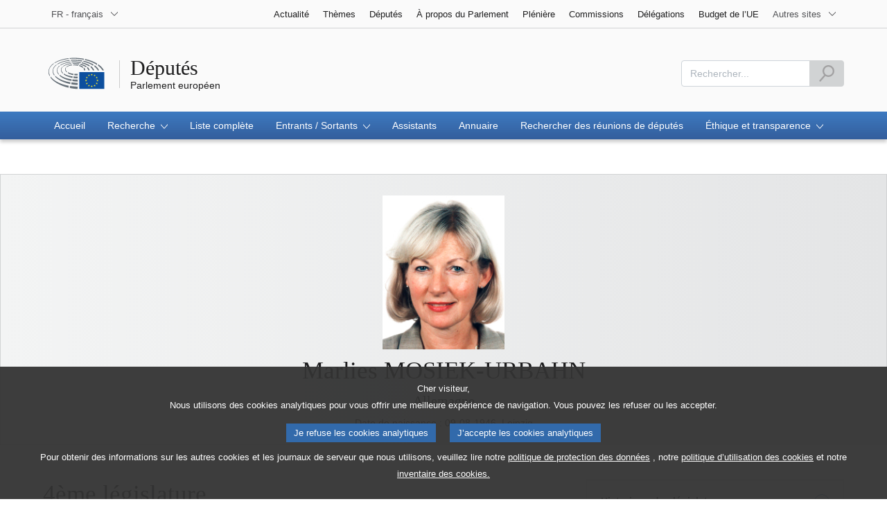

--- FILE ---
content_type: text/html;charset=UTF-8
request_url: https://www.europarl.europa.eu/meps/fr/1921/MARLIES_MOSIEK-URBAHN/history/4
body_size: 10366
content:
<!DOCTYPE html>









<html xmlns="http://www.w3.org/1999/xhtml" xml:lang="fr" lang="fr">
<head>
	<meta http-equiv="Content-Type" content="text/html; charset=UTF-8" />

	

	
	


	<title>4ème législature | Marlies MOSIEK-URBAHN | Députés | Parlement européen</title>
	<meta name="title" content="4ème législature | Marlies MOSIEK-URBAHN | Députés | Parlement européen" />

	
	<meta property="og:title" content="4ème législature | Marlies MOSIEK-URBAHN | Députés | Parlement européen" />
	<meta property="og:type" content="article" />
	<meta property="og:description" content="Page profil - Marlies MOSIEK-URBAHN - Historique des législatures - 4ème législature" />
	<meta property="og:image" content="https://www.europarl.europa.eu/website/common/img/icon/sharelogo_facebook.jpg" />
	<meta property="og:image:width" content="600" />
	<meta property="og:image:height" content="315" />

	
	<meta name="twitter:card" content="summary" />
	<meta name="twitter:site" content="@Europarl_EN" />
	<meta name="twitter:creator" content="@Europarl_EN" />
	<meta property="twitter:image" content="https://www.europarl.europa.eu/website/common/img/icon/sharelogo_twitter.jpg" />

	<meta name="description" content="Page profil - Marlies MOSIEK-URBAHN - Historique des législatures - 4ème législature" />
	<meta name="viewport" content="width=device-width, initial-scale=1, shrink-to-fit=no" />
	<meta name="robots" content="index, follow, noodp, noydir, notranslate" />
	<meta name="language" content="fr" />
	<meta name="planet" content="meps_rwd" />
	<meta name="ui-framework" content="evostrap" />

	
	


	<meta http-equiv="Content-Language" content="fr" />

	

	<meta name="available" content="19-07-1999" />

	
		<link rel="canonical" href="https://www.europarl.europa.eu/meps/fr/1921/MARLIES_MOSIEK-URBAHN/history/4" />
	

	

	
	

	








<!-- common_include_top -->
<!-- absoluteEvostrapCssList TOP -->


	<link rel="stylesheet" type="text/css" href="/commonFrontResources/evostrap/6.2.0/lib/dist/css/evostrap.css" />




	<link rel="stylesheet" type="text/css" href="/commonFrontResources/evostrap-meps/1.0.7/dist/css/meps.css" />




<!-- ATI analytics script -->

	<script type="text/javascript" data-tracker-name="ATInternet" defer data-value="//www.europarl.europa.eu/website/webanalytics/ati-meps.js" src="//www.europarl.europa.eu/website/privacy-policy/privacy-policy.js"></script>



<!-- europarl addons: CSS -->


	
	<link rel="stylesheet" type="text/css" href="/erpl-public/evostrap-erpl-addons/common/hotfix.css?v=1750761000" />

	
	<link rel="stylesheet" type="text/css" href="/erpl-public/evostrap-erpl-addons/meps/hotfix.css?v=1750761000" />




</head>

<body data-js="false">

	
	

<header id="website-header" class="erpl_header">

	
	





<nav class="erpl_wai-access" aria-label="Accessibly navigation" id="waimenu">
	<ul>
		<li><a href="#website-body" class="erpl_smooth-scroll"> <span class="btn btn-primary">Accès au contenu de la page (appuyez sur la touche «Entrée»)</span>
		</a></li>
		<li><a href="#languageSelector" class="erpl_smooth-scroll"> <span class="btn btn-primary">Accès direct à la liste des langues (appuyez sur la touche «Entrée»)</span>
		</a></li>
		<li><a href="#mainSearch" class="erpl_smooth-scroll"> <span class="btn btn-primary">Accès direct au menu de recherche (appuyez sur la touche «Entrée»)</span>
		</a></li>
	</ul>
</nav>

<div class="erpl_header-top border-bottom mb-3 mb-xl-4 a-i">
	<div class="container">
		<div class="row no-gutters erpl_topbar-content">
			<div class="col-auto">
				












	
	<div class="erpl_header-language-selector">
		<div id="erpl_languageSelectorContainer" class="erpl_dropdown" data-auto-close="true" data-auto-focus="true" data-position="absolute" data-content-width="auto">
			<button id="languageSelector" class="erpl_dropdown-btn input-group collapsed " data-toggle="collapse"
					data-target="#languageDropdown" aria-expanded="false" aria-controls="languageDropdown">
				<span class="value form-control">FR - français</span>
				<span class="input-group-append">
					<span class="input-group-icon">
						<svg aria-hidden="true" class="es_icon es_icon-arrow" data-show-expanded="false">
							<use xlink:href="#es_icon-arrow"></use>
						</svg>
						<svg aria-hidden="true" class="es_icon es_icon-arrow es_icon-flip-y text-primary" data-show-expanded="true">
							<use xlink:href="#es_icon-arrow"></use>
						</svg>
					</span>
				</span>
			</button>
			<div>
				<div class="erpl_dropdown-content  collapse" id="languageDropdown">
					<div class="border border-light">
						<div>
							<ul class="erpl_topbar-list list-unstyled erpl_dropdown-menu">
								
									
									
									<li class="t-x-block" >
										<a class="erpl_dropdown-menu-item" href="/meps/bg/1921/MARLIES_MOSIEK-URBAHN/history/4" lang="bg">
											<span class="t-item">BG - български</span>
										</a>
									</li>
								
									
									
									<li class="t-x-block" >
										<a class="erpl_dropdown-menu-item" href="/meps/es/1921/MARLIES_MOSIEK-URBAHN/history/4" lang="es">
											<span class="t-item">ES - español</span>
										</a>
									</li>
								
									
									
									<li class="t-x-block" >
										<a class="erpl_dropdown-menu-item" href="/meps/cs/1921/MARLIES_MOSIEK-URBAHN/history/4" lang="cs">
											<span class="t-item">CS - čeština</span>
										</a>
									</li>
								
									
									
									<li class="t-x-block" >
										<a class="erpl_dropdown-menu-item" href="/meps/da/1921/MARLIES_MOSIEK-URBAHN/history/4" lang="da">
											<span class="t-item">DA - dansk</span>
										</a>
									</li>
								
									
									
									<li class="t-x-block" >
										<a class="erpl_dropdown-menu-item" href="/meps/de/1921/MARLIES_MOSIEK-URBAHN/history/4" lang="de">
											<span class="t-item">DE - Deutsch</span>
										</a>
									</li>
								
									
									
									<li class="t-x-block" >
										<a class="erpl_dropdown-menu-item" href="/meps/et/1921/MARLIES_MOSIEK-URBAHN/history/4" lang="et">
											<span class="t-item">ET - eesti keel</span>
										</a>
									</li>
								
									
									
									<li class="t-x-block" >
										<a class="erpl_dropdown-menu-item" href="/meps/el/1921/MARLIES_MOSIEK-URBAHN/history/4" lang="el">
											<span class="t-item">EL - Ελληνικά</span>
										</a>
									</li>
								
									
									
									<li class="t-x-block" >
										<a class="erpl_dropdown-menu-item" href="/meps/en/1921/MARLIES_MOSIEK-URBAHN/history/4" lang="en">
											<span class="t-item">EN - English</span>
										</a>
									</li>
								
									
									
									<li class="t-x-block" data-selected="true">
										<a class="erpl_dropdown-menu-item" href="/meps/fr/1921/MARLIES_MOSIEK-URBAHN/history/4" lang="fr">
											<span class="t-item">FR - français</span>
										</a>
									</li>
								
									
									
									<li class="t-x-block" >
										<a class="erpl_dropdown-menu-item" href="/meps/ga/1921/MARLIES_MOSIEK-URBAHN/history/4" lang="ga">
											<span class="t-item">GA - Gaeilge</span>
										</a>
									</li>
								
									
									
									<li class="t-x-block" >
										<a class="erpl_dropdown-menu-item" href="/meps/hr/1921/MARLIES_MOSIEK-URBAHN/history/4" lang="hr">
											<span class="t-item">HR - hrvatski</span>
										</a>
									</li>
								
									
									
									<li class="t-x-block" >
										<a class="erpl_dropdown-menu-item" href="/meps/it/1921/MARLIES_MOSIEK-URBAHN/history/4" lang="it">
											<span class="t-item">IT - italiano</span>
										</a>
									</li>
								
									
									
									<li class="t-x-block" >
										<a class="erpl_dropdown-menu-item" href="/meps/lv/1921/MARLIES_MOSIEK-URBAHN/history/4" lang="lv">
											<span class="t-item">LV - latviešu valoda</span>
										</a>
									</li>
								
									
									
									<li class="t-x-block" >
										<a class="erpl_dropdown-menu-item" href="/meps/lt/1921/MARLIES_MOSIEK-URBAHN/history/4" lang="lt">
											<span class="t-item">LT - lietuvių kalba</span>
										</a>
									</li>
								
									
									
									<li class="t-x-block" >
										<a class="erpl_dropdown-menu-item" href="/meps/hu/1921/MARLIES_MOSIEK-URBAHN/history/4" lang="hu">
											<span class="t-item">HU - magyar</span>
										</a>
									</li>
								
									
									
									<li class="t-x-block" >
										<a class="erpl_dropdown-menu-item" href="/meps/mt/1921/MARLIES_MOSIEK-URBAHN/history/4" lang="mt">
											<span class="t-item">MT - Malti</span>
										</a>
									</li>
								
									
									
									<li class="t-x-block" >
										<a class="erpl_dropdown-menu-item" href="/meps/nl/1921/MARLIES_MOSIEK-URBAHN/history/4" lang="nl">
											<span class="t-item">NL - Nederlands</span>
										</a>
									</li>
								
									
									
									<li class="t-x-block" >
										<a class="erpl_dropdown-menu-item" href="/meps/pl/1921/MARLIES_MOSIEK-URBAHN/history/4" lang="pl">
											<span class="t-item">PL - polski</span>
										</a>
									</li>
								
									
									
									<li class="t-x-block" >
										<a class="erpl_dropdown-menu-item" href="/meps/pt/1921/MARLIES_MOSIEK-URBAHN/history/4" lang="pt">
											<span class="t-item">PT - português</span>
										</a>
									</li>
								
									
									
									<li class="t-x-block" >
										<a class="erpl_dropdown-menu-item" href="/meps/ro/1921/MARLIES_MOSIEK-URBAHN/history/4" lang="ro">
											<span class="t-item">RO - română</span>
										</a>
									</li>
								
									
									
									<li class="t-x-block" >
										<a class="erpl_dropdown-menu-item" href="/meps/sk/1921/MARLIES_MOSIEK-URBAHN/history/4" lang="sk">
											<span class="t-item">SK - slovenčina</span>
										</a>
									</li>
								
									
									
									<li class="t-x-block" >
										<a class="erpl_dropdown-menu-item" href="/meps/sl/1921/MARLIES_MOSIEK-URBAHN/history/4" lang="sl">
											<span class="t-item">SL - slovenščina</span>
										</a>
									</li>
								
									
									
									<li class="t-x-block" >
										<a class="erpl_dropdown-menu-item" href="/meps/fi/1921/MARLIES_MOSIEK-URBAHN/history/4" lang="fi">
											<span class="t-item">FI - suomi</span>
										</a>
									</li>
								
									
									
									<li class="t-x-block" >
										<a class="erpl_dropdown-menu-item" href="/meps/sv/1921/MARLIES_MOSIEK-URBAHN/history/4" lang="sv">
											<span class="t-item">SV - svenska</span>
										</a>
									</li>
								
							</ul>
						</div>
					</div>
				</div>
			</div>
		</div>
	</div>

			</div>
			
				<div class="col">
 <nav class="erpl_header-other-websites d-flex justify-content-end align-items-center" aria-label="Other internal websites">
  <ul class="d-flex list-unstyled">
   <li class="d-none d-xl-block"><a class="d-xl-flex px-1 align-items-center t-y-block" href="/news/fr" title="Accéder à la page"> <span class="t-item">Actualité</span></a></li>
   <li class="d-none d-xl-block"><a class="d-xl-flex px-1 align-items-center t-y-block" href="/topics/fr" title="Accéder à la page"> <span class="t-item">Thèmes </span></a></li>
   <li class="d-none d-xl-block"><a class="d-xl-flex px-1 align-items-center t-y-block" href="/meps/fr" title="Accéder à la page"> <span class="t-item">Députés</span></a></li>
   <li class="d-none d-xl-block"><a class="d-xl-flex px-1 align-items-center t-y-block" href="/about-parliament/fr" title="Accéder à la page"> <span class="t-item">À propos du Parlement</span></a></li>
   <li class="d-none d-xl-block"><a class="d-xl-flex px-1 align-items-center t-y-block" href="/plenary/fr" title="Accéder à la page"> <span class="t-item">Plénière</span></a></li>
   <li class="d-none d-xl-block"><a class="d-xl-flex px-1 align-items-center t-y-block" href="/committees/fr" title="Accéder à la page"> <span class="t-item">Commissions</span></a></li>
   <li class="d-none d-xl-block"><a class="d-xl-flex px-1 align-items-center t-y-block" href="/delegations/fr" title="Accéder à la page"> <span class="t-item">Délégations</span></a></li>
  <li class="d-none d-xl-block"><a class="d-xl-flex px-1 align-items-center t-y-block" href="https://eubudget.europarl.europa.eu/fr/" title="Budget de l’UE"> <span class="t-item">Budget de l’UE</span></a></li>
   <li class="erpl_dropdown" data-auto-close="true" data-auto-focus="true" data-position="absolute">
    <button class="erpl_dropdown-btn input-group collapsed d-xl-flex pl-1 align-items-center t-y-block flex-nowrap"
            data-toggle="collapse"
            data-target="#otherWebsiteSubmenu"
            aria-expanded="false"
            aria-controls="otherWebsiteSubmenu"
            aria-label="More other websites">
     <span class="value">
      <span class="d-none d-xl-inline">Autres sites</span>
      <span class="d-xl-none">Autres sites</span>
     </span>
     <span class="input-group-append">
     <span class="input-group-icon">
		<svg aria-hidden="true" class="es_icon es_icon-arrow" data-show-expanded="false">
			<use xlink:href="#es_icon-arrow"></use>
		</svg>

		<svg aria-hidden="true" class="es_icon es_icon-arrow es_icon-flip-y text-primary" data-show-expanded="true">
			<use xlink:href="#es_icon-arrow"></use>
		</svg>
	</span> </span>
    </button>
    <div>
     <div id="otherWebsiteSubmenu" class="erpl_dropdown-content collapse">
      <ul class="erpl_header-other-websites-submenu list-unstyled erpl_dropdown-menu">
       <li class="d-xl-none t-x-block"><a class="erpl_dropdown-menu-item" href="/news/fr"><span class="t-item">Actualité</span></a></li>
       <li class="d-xl-none t-x-block"><a class="erpl_dropdown-menu-item" href="/topics/fr"><span class="t-item">Thèmes</span></a></li>
       <li class="d-xl-none t-x-block"><a class="erpl_dropdown-menu-item" href="/meps/fr"><span class="t-item">Députés</span></a></li>
       <li class="d-xl-none t-x-block"><a class="erpl_dropdown-menu-item" href="/about-parliament/fr"><span class="t-item">À propos du Parlement</span></a></li>
       <li class="d-xl-none t-x-block"><a class="erpl_dropdown-menu-item" href="/plenary/fr"><span class="t-item">Plénière</span></a></li>
       <li class="d-xl-none t-x-block"><a class="erpl_dropdown-menu-item" href="/committees/fr"><span class="t-item">Commissions</span></a></li>
       <li class="d-xl-none t-x-block"><a class="erpl_dropdown-menu-item" href="/delegations/fr"><span class="t-item">Délégations</span></a></li>
       <li class="d-xl-none t-x-block"><a class="erpl_dropdown-menu-item" href="https://elections.europa.eu/fr"><span class="t-item">Élections</span></a></li>
       <li class="t-x-block"><a class="erpl_dropdown-menu-item" href="https://multimedia.europarl.europa.eu/fr/home"><span class="t-item">Multimedia Centre</span></a></li>
       <li class="t-x-block"><a class="erpl_dropdown-menu-item" href="/the-president/fr/"><span class="t-item">Présidence</span></a></li>
       <li class="t-x-block"><a class="erpl_dropdown-menu-item" href="/the-secretary-general/fr"><span class="t-item">Secrétariat général</span></a></li>
       <li class="t-x-block"><a class="erpl_dropdown-menu-item" href="https://elections.europa.eu/fr" ><span class="t-item">Élections</span></a></li>
       <li class="t-x-block"><a class="erpl_dropdown-menu-item" href="/thinktank/fr"><span class="t-item">Think tank</span></a></li>
       <li class="t-x-block"><a class="erpl_dropdown-menu-item" href="http://www.epnewshub.eu"><span class="t-item">EP Newshub</span></a></li>
       <li class="t-x-block"><a class="erpl_dropdown-menu-item" href="/at-your-service/fr"><span class="t-item">À votre service</span></a></li>
       <li class="t-x-block"><a class="erpl_dropdown-menu-item" href="/visiting/fr"><span class="t-item">Visites</span></a></li>
       <li class="t-x-block"><a class="erpl_dropdown-menu-item" href="https://oeil.secure.europarl.europa.eu/oeil/fr/"><span class="t-item">Observatoire législatif</span></a></li>
       <li class="t-x-block"><a class="erpl_dropdown-menu-item" href="/legislative-train"><span class="t-item">Legislative train</span></a></li>
       <li class="t-x-block"><a class="erpl_dropdown-menu-item" href="/contracts-and-grants/fr/"><span class="t-item">Marchés et subventions</span></a></li>
       <li class="t-x-block"><a class="erpl_dropdown-menu-item" href="/RegistreWeb/home/welcome.htm?language=fr"><span class="t-item">Registre</span></a></li>
       <li class="t-x-block"><a class="erpl_dropdown-menu-item" href="https://data.europarl.europa.eu/fr/home"><span class="t-item">Portail des données ouvertes</span></a></li>
       <li class="t-x-block"><a class="erpl_dropdown-menu-item" href="https://liaison-offices.europarl.europa.eu/fr"><span class="t-item">Bureaux de liaison</span></a></li>
      </ul>
     </div>
    </div>
   </li>
  </ul>
 </nav>
</div>

			
		</div>
	</div>
</div>


	<div class="erpl_header-middle mb-3">
		<div class="container">
			<div class="row">
				
				<div class="col-12 col-md">
					













	




<div class="erpl_header-website-title a-i">
	<div class="erpl_header-website-title-main">
		<a href="/meps/fr/" title="Revenir à la page d''accueil" class="t-x">
			<span>Députés</span>

			
		</a>
	</div>

	<div class="erpl_header-website-title-sub">
		<a class="t-x-block" href="/portal/fr" title="Retour au portail Europarl">
			<span class="t-item">Parlement européen</span>
		</a>
	</div>
</div>

				</div>
				<div class="col-auto d-none d-xl-flex justify-content-end align-items-center erpl_header-search-container" id="erpl_mainsearch">
					
					
						











<form action="https://www.europarl.europa.eu/meps/fr/indexsearch" class="erpl_header-search" method="GET">
	<label for="mainSearch" class="sr-only">Rechercher</label>
	<div class="input-group">
		<input type="text"
			   class="form-control erpl_idx_autocomplete"
			   id="mainSearch"
			   placeholder="Rechercher..."
			   name="query"
			   aria-describedby="mainSearchHelper">
		<div class="input-group-append">
			<button class="btn btn-primary align-items-center justify-content-center d-flex" disabled="">
				<svg class="es_icon es_icon-search es_icon-24">
					<title>Rechercher</title>
					<use xlink:href="#es_icon-search"></use>
				</svg>
			</button>
		</div>
	</div>
	<span id="mainSearchHelper" class="form-text text-muted sr-only">Veuillez saisir du texte</span>
</form>

					
				</div>
			</div>
		</div>
	</div>

	<div class="erpl_header-bottom">
		<div class="erpl_header-menu-container">
			<div class="container">
				
					<nav class="erpl_header-menu" aria-label="Main navigation">
						







<div class="erpl_header-menu-top row align-items-center">
	
	

	<span class="erpl_header-menu-top-title offset-3 col-6 text-center d-none d-md-block" aria-hidden="true">
		<span>Parlement européen</span>
	</span>
	<div class="erpl_header-menu-top-controls col-auto col-md-3 text-right">
		<button type="button" class="btn btn-sm btn-dark-primary erpl_header-menu-top-controls-toggle-search" id="headerMenuToggleSearch"
				aria-haspopup="true" aria-expanded="false">
			<svg class="es_icon es_icon-search es_icon-24">
				<title>Rechercher</title>
				<use xlink:href="#es_icon-search"></use>
			</svg>
		</button>
		<button type="button" class="btn btn-sm btn-dark-primary erpl_header-menu-top-controls-toggle-menu" id="headerMenuToggleMenu" aria-haspopup="true" aria-expanded="false">
			<span class="mr-25">Menu</span>
			<span class="erpl_header-menu-icon" aria-hidden="true"></span>
		</button>
	</div>
</div>

						



<ul id="mainMenu" class="erpl_header-menu-list list-unstyled">

	

	

	
	






<!-- Menu item prefix:   -->

	
	
		
			
		
		
		
	
		

		<li class="erpl_header-menu-item">
						 	
		 		<a href="/meps/fr/home" class="erpl_header-menu-item-title" tabindex="0" aria-haspopup="false" data-selected="false" aria-expanded="false">
					<span class="t-y">Accueil</span>
				</a>
			 
			
			
			
			
		</li>
	

	
	
		
			
		
		
		
	
		

		<li class="erpl_header-menu-item">
			
			
			
			
			
				<div class="erpl_header-menu-item-title" role="button" tabindex="0" aria-haspopup="true" data-selected="false" aria-expanded="false">
					<span>Recherche
						<span class="es_icon-container">
							<svg aria-hidden="true" class="es_icon es_icon-arrow">
								<use xlink:href="#es_icon-arrow"></use>
							</svg>

							<svg aria-hidden="true" class="es_icon es_icon-more">
								<use xlink:href="#es_icon-more"></use>
							</svg>

							<svg aria-hidden="true" class="es_icon es_icon-less">
								<use xlink:href="#es_icon-less"></use>
							</svg>
						</span>
					</span>
				</div>

				
				<ul class="list-unstyled a-i">
				
					
						

						
							
						

						

						<li class="t-x-block">
							<a href="/meps/fr/search/advanced" data-selected="false">
								<span class="t-item">Recherche avancée</span>
							</a>
						</li>
					
				
					
						

						
							
						

						

						<li class="t-x-block">
							<a href="/meps/fr/search/chamber" data-selected="false">
								<span class="t-item">Parcourir l'hémicycle </span>
							</a>
						</li>
					
				
					
						

						
							
						

						

						<li class="t-x-block">
							<a href="/meps/fr/search/table" data-selected="false">
								<span class="t-item">Parcourir le tableau croisé</span>
							</a>
						</li>
					
				
				</ul>
			
		</li>
	

	
	
		
			
		
		
		
	
		

		<li class="erpl_header-menu-item">
						 	
		 		<a href="/meps/fr/full-list" class="erpl_header-menu-item-title" tabindex="0" aria-haspopup="false" data-selected="false" aria-expanded="false">
					<span class="t-y">Liste complète</span>
				</a>
			 
			
			
			
			
		</li>
	

	
	
		
			
		
		
		
	
		

		<li class="erpl_header-menu-item">
			
			
			
			
			
				<div class="erpl_header-menu-item-title" role="button" tabindex="0" aria-haspopup="true" data-selected="false" aria-expanded="false">
					<span>Entrants / Sortants
						<span class="es_icon-container">
							<svg aria-hidden="true" class="es_icon es_icon-arrow">
								<use xlink:href="#es_icon-arrow"></use>
							</svg>

							<svg aria-hidden="true" class="es_icon es_icon-more">
								<use xlink:href="#es_icon-more"></use>
							</svg>

							<svg aria-hidden="true" class="es_icon es_icon-less">
								<use xlink:href="#es_icon-less"></use>
							</svg>
						</span>
					</span>
				</div>

				
				<ul class="list-unstyled a-i">
				
					
						

						
							
						

						

						<li class="t-x-block">
							<a href="/meps/fr/incoming-outgoing/incoming" data-selected="false">
								<span class="t-item">Députés entrants</span>
							</a>
						</li>
					
				
					
						

						
							
						

						

						<li class="t-x-block">
							<a href="/meps/fr/incoming-outgoing/outgoing" data-selected="false">
								<span class="t-item">Députés sortants</span>
							</a>
						</li>
					
				
				</ul>
			
		</li>
	

	
	
		
			
		
		
		
	
		

		<li class="erpl_header-menu-item">
						 	
		 		<a href="/meps/fr/assistants" class="erpl_header-menu-item-title" tabindex="0" aria-haspopup="false" data-selected="false" aria-expanded="false">
					<span class="t-y">Assistants</span>
				</a>
			 
			
			
			
			
		</li>
	

	
	
		
			
		
		
		
	
		

		<li class="erpl_header-menu-item">
						 	
		 		<a href="/meps/fr/directory" class="erpl_header-menu-item-title" tabindex="0" aria-haspopup="false" data-selected="false" aria-expanded="false">
					<span class="t-y">Annuaire</span>
				</a>
			 
			
			
			
			
		</li>
	

	
	
		
			
		
		
		
	
		

		<li class="erpl_header-menu-item">
						 	
		 		<a href="/meps/fr/search-meetings" class="erpl_header-menu-item-title" tabindex="0" aria-haspopup="false" data-selected="false" aria-expanded="false">
					<span class="t-y">Rechercher des réunions de députés</span>
				</a>
			 
			
			
			
			
		</li>
	

	
	
		
			
		
		
		
	
		

		<li class="erpl_header-menu-item">
			
			
			
			
			
				<div class="erpl_header-menu-item-title" role="button" tabindex="0" aria-haspopup="true" data-selected="false" aria-expanded="false">
					<span>Éthique et transparence
						<span class="es_icon-container">
							<svg aria-hidden="true" class="es_icon es_icon-arrow">
								<use xlink:href="#es_icon-arrow"></use>
							</svg>

							<svg aria-hidden="true" class="es_icon es_icon-more">
								<use xlink:href="#es_icon-more"></use>
							</svg>

							<svg aria-hidden="true" class="es_icon es_icon-less">
								<use xlink:href="#es_icon-less"></use>
							</svg>
						</span>
					</span>
				</div>

				
				<ul class="list-unstyled a-i">
				
					
						

						
							
						

						

						<li class="t-x-block">
							<a href="/meps/fr/about/meps" data-selected="false">
								<span class="t-item">Sur les règles applicables aux députés</span>
							</a>
						</li>
					
				
					
						

						
							
						

						

						<li class="t-x-block">
							<a href="/meps/fr/about/groupings" data-selected="false">
								<span class="t-item">À propos des intergroupes</span>
							</a>
						</li>
					
				
				</ul>
			
		</li>
	




</ul>
					</nav>
				
			</div>
		</div>
	</div>
</header>
	
	
	
		










<div class="container" id="erpl-breadcrumb-container">
	
		
			
			<div class="breadcrumb" id="website-breadcrumb"></div>
		
		
	
</div>


		
	
	<main id="website-body">		
			







<!--  START MEP template -->
















<script type="text/javascript" charset="utf-8">
	document.addEventListener('DOMContentLoaded', loadMusic);
	
	function loadMusic() {
		
	}
</script>

<!--  START MEP Header -->
<div class="bg-light-gradient border" id="presentationmep">
	<div class="container">
		<div class="row">
			<div class="col-lg-2 col-md-3 col-sm-3 mx-auto">
				
				
				<div class="erpl_image-frame mt-3" data-downloadable="true">
					<img src="/commonFrontResources/evostrap/6.2.0/lib/assets/img/frame/portraitsize_thumb.png" aria-hidden="true" alt="" class="border"/>
					<span>
						
						<img src="https://www.europarl.europa.eu/mepphoto/1921.jpg" alt="Marlies MOSIEK-URBAHN" title="Marlies MOSIEK-URBAHN"/>
					</span>
				</div>
			</div>
		</div>
		<div class="row">
			<div class="col-12">
				<div class="mb-2 text-center">
					<div class="erpl_title-h1 mt-1">
						<span class="sln-member-name">Marlies MOSIEK-URBAHN</span>
						
					</div>
					
					
					
					
					

					











					<div class="erpl_title-h3 mt-1 mb-1">
						Allemagne
						
					</div>

					
                            
							<p >Date de naissance  : <time class="sln-birth-date" datetime="1946-08-09">09-08-1946</time>, <span class="sln-birth-place">Leipzig</span></p>
							
						</div>
					
					
				</div>
			</div>
		</div>
	</div>
</div>
<!--  END MEP Header -->


<!-- START MEP card -->
<span id="detailedcardmep"></span>
<section class="mt-5 mb-3">
	<div class="container">
		<div class="row">
			<div class="col-xl-8 col-md-12">
				
				<h1 class="erpl_title-h1">4ème législature <span class="sr-only">Marlies MOSIEK-URBAHN</span></h1>
				
				<div id="sectionsNavPositionRwd" class="mb-2"></div>
				
				
				

<!-- START CARD HISTORY -->






	<!-- START BLOC ROLES -->
	<div id="status">
		<div class="erpl_meps-status-list">
		
			
				
					<div class="erpl_meps-status">
						<h4 class="erpl_title-h4">Groupes politiques</h4>
						<div class="separator mt-1 mb-1"></div>
						<ul>
							
								<li><strong>19-07-1994 / 22-04-1999</strong> : Groupe du parti populaire européen (Groupe démocrate-chrétien) - Membre</li>
							
						</ul>
					</div>
				
			
				
					<div class="erpl_meps-status">
						<h4 class="erpl_title-h4">Partis nationaux</h4>
						<div class="separator mt-1 mb-1"></div>
						<ul>
							
								<li><strong>19-07-1994 / 22-04-1999</strong> : Christlich Demokratische Union Deutschlands (Allemagne)</li>
							
						</ul>
					</div>
				
			
				
					<div class="erpl_meps-status">
						<h4 class="erpl_title-h4">Vice-présidente</h4>
						<div class="separator mt-1 mb-1"></div>
						<ul>
							
								<li><strong>22-07-1994 / 15-01-1997</strong> : Commission du règlement, de la vérification des pouvoirs et des immunités</li>
							
								<li><strong>16-01-1997 / 05-11-1997</strong> : Commission juridique et des droits des citoyens</li>
							
						</ul>
					</div>
				
			
				
					<div class="erpl_meps-status">
						<h4 class="erpl_title-h4">Membre</h4>
						<div class="separator mt-1 mb-1"></div>
						<ul>
							
								<li><strong>21-07-1994 / 21-07-1994</strong> : Commission du règlement, de la vérification des pouvoirs et des immunités</li>
							
								<li><strong>21-07-1994 / 15-01-1997</strong> : Commission juridique et des droits des citoyens</li>
							
								<li><strong>17-11-1994 / 11-07-1995</strong> : Délégation pour les relations avec les pays de l'Asie du Sud et l'Association pour la Coopération régionale de l'Asie du Sud (SAARC)</li>
							
								<li><strong>12-07-1995 / 15-01-1997</strong> : Délégation pour les relations avec les pays de l'Asie du Sud et l'Association pour la Coopération régionale de l'Asie du Sud (SAARC)</li>
							
								<li><strong>16-01-1997 / 23-10-1997</strong> : Commission du règlement, de la vérification des pouvoirs et des immunités</li>
							
								<li><strong>06-11-1997 / 22-04-1999</strong> : Commission juridique et des droits des citoyens</li>
							
						</ul>
					</div>
				
			
				
					<div class="erpl_meps-status">
						<h4 class="erpl_title-h4">Membre suppléante</h4>
						<div class="separator mt-1 mb-1"></div>
						<ul>
							
								<li><strong>21-07-1994 / 12-10-1995</strong> : Commission des affaires sociales et de l'emploi</li>
							
								<li><strong>29-09-1994 / 15-01-1997</strong> : Commission des transports et du tourisme</li>
							
								<li><strong>16-01-1997 / 13-10-1997</strong> : Délégation pour les relations avec les pays d'Amérique centrale et le Mexique</li>
							
								<li><strong>16-01-1997 / 22-04-1999</strong> : Commission des transports et du tourisme</li>
							
								<li><strong>14-10-1997 / 22-04-1999</strong> : Délégation pour les relations avec les pays d'Amérique centrale et le Mexique</li>
							
						</ul>
					</div>
				
			
			
		</div>
	</div>
	<!-- END BLOC ROLES -->














































<!-- END CARD HISTORY -->
			</div>
			
			







<!-- START TABLE OF CONTENT -->
<div class="col-xl-4 col-md-12" id="docExpandCollapse">
	
	





	<div class="position-sticky" id="sectionsNavPositionInitial">
		<div class="erpl_move" data-move-xs="#sectionsNavPositionRwd"
			data-move-sm="#sectionsNavPositionRwd"
			data-move-md="#sectionsNavPositionRwd"
			data-move-lg="#sectionsNavPositionRwd"
			data-move-xl="#sectionsNavPositionInitial"
			data-move-xxl="#sectionsNavPositionInitial">
			<div class="py-0">
				<div class="erpl_side-navigation">
					<div class="erpl_accordion" id="erplAccordion">
						<ul class="a-i">
							
								

								
								

								
								

									
									
									<li id="1" class="erpl_accordion-item" data-selected="true">
										<a id="erpl_accordion-item1-title" href="#1" data-target="#erpl_accordion-item1"
										   data-toggle="collapse" aria-expanded="true" aria-controls="erpl_accordion-item1"
										   class="erpl_accordion-item-title " title="View menu">
											<span class="t-x">Historique des législatures</span>
											<div class="erpl_accordion-item-icon es_icon-container text-primary">
												<svg aria-hidden="true" class="es_icon es_icon-more" data-show-expanded="false">
													<use xlink:href="#es_icon-more"></use>
												</svg>
												<svg aria-hidden="true" class="es_icon es_icon-less" data-show-expanded="true">
													<use xlink:href="#es_icon-less"></use>
												</svg>
											</div>
										</a>
										
										<div 
											id="erpl_accordion-item1"
											aria-labelledby="erpl_accordion-item1-title" 
											class="erpl_accordion-item-content a-i-none show"
											role="region"
											data-parent="#erplAccordion">
											<div>
												<div class="erpl_links-list erpl_links-list-nav">
													<ul>
														
															
																
																
																	<li data-selected="true">
																		 
																		<a href="/meps/fr/1921/MARLIES_MOSIEK-URBAHN/history/4#detailedcardmep">
																			<span class="t-x">4ème législature</span>
																		</a>
																	</li>
																
															
														
													</ul>
												</div>
											</div>
										</div>
									</li>
								
							
						</ul>
					</div>
				</div>
			</div>
		</div>
	</div>

	
</div>
<!-- END TABLE OF CONTENT -->

		</div>
</section>
<!-- END MEP card -->



<script type="text/javascript" charset="utf-8">
	document.addEventListener('DOMContentLoaded', scrollToContent);
	
	function scrollToContent() {
		if(location.hash === "#detailedcardmep") {
			$(window).scrollTop($('#detailedcardmep').offset().top)
		}
	}
</script>













<script type="text/javascript" charset="utf-8">
	document.addEventListener('DOMContentLoaded', dcSpam);
	
	function dcSpam() {
		$("a.link_email").dcSpamless();
	}
</script>

<!--  END MEP template -->


<input type="hidden" id="memberType" value="PAST" disabled="disabled" />		
	</main>













<footer class="erpl_footer">

	
		




























<div class="erpl_footer-top mt-4">
    <div class="container">
        <div class="erpl_footer-top-content border-top-lg border-secondary text-center d-md-flex justify-content-between pt-md-3 mb-5 a-i">
            <nav id="share-links" class="erpl_share-links" aria-label="Share links">
                <div class="d-md-flex">
                    <h2 class="erpl_title-h5 mb-2 mb-md-0"><span class="mr-md-1">Partager cette page:</span></h2>
                    <ul class="erpl_share-links-list d-flex justify-content-center mb-3 mb-md-0">
                        
                            <li class="mr-1">
                                <a class="facebook" title="Partager cette page sur Facebook" href="https://www.facebook.com/share.php?u=https://www.europarl.europa.eu/meps/fr/1921/MARLIES_MOSIEK-URBAHN/history/4" target="_blank">
                                    <span class="sr-only">Partager cette page sur Facebook</span>
                                    <svg aria-hidden="true" class="es_icon es_icon-facebook">
                                        <use xlink:href="#es_icon-facebook"></use>
                                    </svg>
                                </a>
                            </li>
                        
                        
                            <li class="mr-1">
                                <a class="twitter" title="Partager cette page sur X" href="https://twitter.com/intent/tweet?url=https://www.europarl.europa.eu/meps/fr/1921/MARLIES_MOSIEK-URBAHN/history/4&text=4%C3%A8me%20l%C3%A9gislature%20%7C%20Marlies%20MOSIEK-URBAHN&via=Europarl_FR" target="_blank">
                                    <span class="sr-only">Partager cette page sur X</span>
                                    <svg aria-hidden="true" class="es_icon es_icon-twitter-x">
                                        <use xlink:href="#es_icon-twitter-x"></use>
                                    </svg>
                                </a>
                            </li>
                        
                        
                            <li class="mr-1">
                                <a class="linkedin" title="Partager cette page sur LinkedIn" href="https://www.linkedin.com/sharing/share-offsite?url=https://www.europarl.europa.eu/meps/fr/1921/MARLIES_MOSIEK-URBAHN/history/4" target="_blank">
                                    <span class="sr-only">Partager cette page sur LinkedIn</span>
                                    <svg aria-hidden="true" class="es_icon es_icon-linkedin">
                                        <use xlink:href="#es_icon-linkedin"></use>
                                    </svg>
                                </a>
                            </li>
                        
                        <li class="mr-1">
                            <a class="whatsapp" title="Partager cette page sur Whatsapp" href="https://api.whatsapp.com/send?text=https://www.europarl.europa.eu/meps/fr/1921/MARLIES_MOSIEK-URBAHN/history/4" target="_blank">
                                <span class="sr-only">Partager cette page sur Whatsapp</span>
                                <svg aria-hidden="true" class="es_icon es_icon-whatsapp">
                                    <use xlink:href="#es_icon-whatsapp"></use>
                                </svg>
                            </a>
                        </li>
                    </ul>
                </div>
            </nav>
            <nav class="erpl_horizontal-links" id="subscription-links" aria-label="Subscription links">
                <div>
                    <a href="https://www.europarl.europa.eu/subscription/fr"><span class="t-y">Souscrivez à nos alertes email</span></a>
                </div>
                
            </nav>
        </div>
    </div>
</div>

	

	<div class="erpl_footer-bottom bg-black-footer pt-3 pb-3">
		<div class="container">

			<!-- Planet footer -->

			<div class="row" id="footerLinks">
				<nav class="col-12 col-xl-9 text-center text-md-left" id="website-links" aria-label="Liens connexes">
					
					





<h3 class="erpl_title-h3 mb-2 text-white">Députés</h3>
<div class="collapse show" id="website-links-items">
	<div class="row">
		<div class="col-12 col-md-6 col-xl-6">
			<div class="subtitle mb-1">Groupes politiques</div>
			<nav class="link-group t-x-mode" aria-label="Groupes politiques">
				
					
						
					
					<a href="/meps/fr/search/advanced?groupCode=7018"
						class="link-group-item mb-1 d-block"> 
						<span>Groupe du Parti populaire européen (Démocrates-Chrétiens)</span>
					</a>
				
					
						
					
					<a href="/meps/fr/search/advanced?groupCode=7038"
						class="link-group-item mb-1 d-block"> 
						<span>Groupe de l'Alliance Progressiste des Socialistes et Démocrates au Parlement européen</span>
					</a>
				
					
						
					
					<a href="/meps/fr/search/advanced?groupCode=7150"
						class="link-group-item mb-1 d-block"> 
						<span>Groupe Patriotes pour l’Europe</span>
					</a>
				
					
						
					
					<a href="/meps/fr/search/advanced?groupCode=7037"
						class="link-group-item mb-1 d-block"> 
						<span>Groupe des Conservateurs et Réformistes européens</span>
					</a>
				
					
						
					
					<a href="/meps/fr/search/advanced?groupCode=7035"
						class="link-group-item mb-1 d-block"> 
						<span>Groupe Renew Europe</span>
					</a>
				
					
						
					
					<a href="/meps/fr/search/advanced?groupCode=7028"
						class="link-group-item mb-1 d-block"> 
						<span>Groupe des Verts/Alliance libre européenne</span>
					</a>
				
					
						
					
					<a href="/meps/fr/search/advanced?groupCode=7036"
						class="link-group-item mb-1 d-block"> 
						<span>Le groupe de la gauche au Parlement européen - GUE/NGL</span>
					</a>
				
					
						
					
					<a href="/meps/fr/search/advanced?groupCode=7151"
						class="link-group-item mb-1 d-block"> 
						<span>Groupe «L'Europe des nations souveraines» (ENS)</span>
					</a>
				
					
						
					
					<a href="/meps/fr/search/advanced?groupCode=6561"
						class="link-group-item mb-1 d-block"> 
						<span>Non-inscrits</span>
					</a>
				
			</nav>
		</div>
		<div class="col-12 col-md-6 col-xl-4">
            <div class="subtitle mb-1">Voir aussi</div>
            <nav class="link-group t-x-mode" aria-label="Voir aussi">
                <a class="link-group-item mb-1 d-block" title="" href="http://www.europarl.europa.eu/visiting/fr/"><span>Visites</span></a>
                <a class="link-group-item mb-1 d-block" title="" href="http://www.europarl.europa.eu/ep-live/fr/schedule/"><span>Séance en direct</span></a>
                <a class="link-group-item mb-1 d-block" title="" href="http://www.europarl.europa.eu/oeil/index.jsp?language=fr"><span>Observatoire législatif</span></a>
                <a class="link-group-item mb-1 d-block" title="" href="http://www.europarl.europa.eu/the-president/fr/"><span>Présidente du Parlement européen</span></a>
            </nav>
        </div>
	</div>
</div>

					
					<div class="d-block d-md-none">
						<div class="footerLinkToggle separator separator-dotted separator-2x mb-5 mt-5 collapsed">
							<a class="erpl_toggle-menu" href="#website-links" role="button" title="Ouvrir la liste des liens connexes" aria-label="Ouvrir la liste des liens connexes"
							data-toggle="collapse" data-target="#website-links-items" aria-expanded="false" aria-controls="website-links">

								<svg aria-hidden="true" class="es_icon es_icon-plus" data-show-expanded="false">
									<use xlink:href="#es_icon-plus"></use>
								</svg>
								<svg aria-hidden="true" class="es_icon es_icon-minus" data-show-expanded="true">
									<use xlink:href="#es_icon-minus"></use>
								</svg>
							</a>
							<a class="erpl_nojs-close-menu" href="#website-links-close" role="button" title="Fermer la liste des liens connexes" aria-label="Fermer la liste des liens connexes"
							data-toggle="collapse" data-target="#website-links-items" aria-expanded="false" aria-controls="website-links">
								<svg aria-hidden="true" class="es_icon es_icon-minus">
									<use xlink:href="#es_icon-minus"></use>
								</svg>
							</a>
						</div>
					</div>
				</nav>

				<!-- Common footer -->
				<nav class="col-12 col-xl-3  text-center text-md-left" id="europarl-links" aria-label="Autres sites Europarl">
					<div class="separator separator-dotted separator-2x mt-3 mb-4 d-none d-md-flex d-xl-none"></div>
					<h3 class="erpl_title-h3 mb-2 text-white">Parlement européen</h3>
					<div class="collapse show" id="europarl-links-items">
						<nav class="link-group t-x-mode" aria-label="Parlement européen"><a href="/news/fr" class="link-group-item mb-1 d-block"><span>Actualité</span></a>
<a href="/topics/fr" class="link-group-item mb-1 d-block"><span>Thèmes </span></a>
<a href="/meps/fr" class="link-group-item mb-1 d-block"><span>Députés</span></a>
<a href="/about-parliament/fr" class="link-group-item mb-1 d-block"><span>À propos du Parlement</span></a>
<a href="/plenary/fr" class="link-group-item mb-1 d-block"><span>Plénière</span></a>
<a href="/committees/fr" class="link-group-item mb-1 d-block"><span>Commissions</span></a>
<a href="/delegations/fr" class="link-group-item mb-1 d-block"><span>Délégations</span></a>
<a href="https://eubudget.europarl.europa.eu/fr/" class="link-group-item mb-1 d-block"><span>Budget de l'UE</span></a>
</nav>
					</div>

					
					<div class="d-block d-md-none">
						<div class="footerLinkToggle separator separator-dotted separator-2x mb-5 mt-5 collapsed">
							<a href="#europarl-links" role=button data-toggle="collapse" data-target="#europarl-links-items" aria-expanded="false"
								aria-controls="europarl-links" title="Ouvrir la liste des autres sites Europarl" aria-label="Ouvrir la liste des autres sites Europarl">

								<svg aria-hidden="true" class="es_icon es_icon-plus" data-show-expanded="false">
									<use xlink:href="#es_icon-plus"></use>
								</svg>
								<svg aria-hidden="true" class="es_icon es_icon-minus" data-show-expanded="true">
									<use xlink:href="#es_icon-minus"></use>
								</svg>
							</a>
							<a class="erpl_nojs-close-menu" role=button href="#europarl-links-close" data-toggle="collapse" data-target="#europarl-links-items" aria-expanded="false"
								aria-controls="europarl-links" title="Fermer la liste des autres sites Europarl" aria-label="Fermer la liste des autres sites Europarl" >
								<svg aria-hidden="true" class="es_icon es_icon-minus">
									<use xlink:href="#es_icon-minus"></use>
								</svg>
							</a>
						</div>
					</div>

				</nav>
			</div>

			
				<div class="separator separator-dotted separator-2x mt-3 mb-3 d-none d-md-flex"></div>
				<div class="row">
     <nav class="col-12" id="social-links" aria-label="Social links">
      <div class="erpl_social-links mb-2">
       <a target="_blank" data-toggle="tooltip" class="mr-1 ml-1 mb-2" href="https://www.facebook.com/europeanparliament" title="Suivez le Parlement sur Facebook"> <svg aria-hidden="true" class="es_icon es_icon-facebook-color"><use xlink:href="#es_icon-facebook-color"></use></svg> <span class="sr-only">Suivez le Parlement sur Facebook</span> </a>
       <a target="_blank" data-toggle="tooltip" class="mr-1 ml-1 mb-2" href="http://twitter.com/Europarl_fr" title="Suivez le Parlement sur X"> <svg aria-hidden="true" class="es_icon es_icon-twitter-x"><use xlink:href="#es_icon-twitter-x"></use></svg> <span class="sr-only">Suivez le Parlement sur X</span></a>
       <a target="_blank" data-toggle="tooltip" class="mr-1 ml-1 mb-2" href="http://www.flickr.com/photos/european_parliament/" title="Suivez le Parlement sur Flickr"> <svg aria-hidden="true" class="es_icon es_icon-flickr-color"><use xlink:href="#es_icon-flickr-color"></use></svg> <span class="sr-only">Suivez le Parlement sur Flickr</span></a>
       <a target="_blank" data-toggle="tooltip" class="mr-1 ml-1 mb-2" href="https://www.linkedin.com/company/european-parliament" title="Suivez le Parlement sur LinkedIn"> <svg aria-hidden="true" class="es_icon es_icon-linkedin-color"><use xlink:href="#es_icon-linkedin-color"></use></svg> <span class="sr-only">Suivez le Parlement sur LinkedIn</span></a>
       <a target="_blank" data-toggle="tooltip" class="mr-1 ml-1 mb-2" href="http://www.youtube.com/user/EuropeanParliament" title="Suivez le Parlement sur YouTube"> <svg aria-hidden="true" class="es_icon es_icon-youtube-color"><use xlink:href="#es_icon-youtube-color"></use></svg> <span class="sr-only">Suivez le Parlement sur YouTube</span></a>
       <a target="_blank" data-toggle="tooltip" class="mr-1 ml-1 mb-2" href="http://instagram.com/europeanparliament" title="Suivez le Parlement sur Instagram"> <svg aria-hidden="true" class="es_icon es_icon-instagram-color"><use xlink:href="#es_icon-instagram-color"></use></svg> <span class="sr-only">Suivez le Parlement sur Instagram</span></a>
       <a target="_blank" data-toggle="tooltip" class="mr-1 ml-1 mb-2" href="http://www.pinterest.com/epinfographics/" title="Suivez le Parlement sur Pinterest"> <svg aria-hidden="true" class="es_icon es_icon-pinterest-color"><use xlink:href="#es_icon-pinterest-color"></use></svg> <span class="sr-only">Suivez le Parlement sur Pinterest</span></a>
       <a target="_blank" data-toggle="tooltip" class="mr-1 ml-1 mb-2" href="https://www.reddit.com/r/europeanparliament/" title="Suivez le Parlement sur Reddit"> <svg aria-hidden="true" class="es_icon es_icon-reddit-color"><use xlink:href="#es_icon-reddit-color"></use></svg> <span class="sr-only">Suivez le Parlement sur Reddit</span> </a>
      </div>
     </nav>
    </div>
    <div class="row">
      <nav id="information-links" class="col-12 small text-center text-white font-weight-bold t-y-mode" aria-label="Information links">
      <a class="mr-2 mb-1" href="https://www.europarl.europa.eu/portal/fr/contact"><span>Contact</span></a>
      <a class="mr-2 mb-1" href="https://www.europarl.europa.eu/portal/fr/sitemap"><span>Plan du site</span></a>
      <a class="mr-2 mb-1" href="https://www.europarl.europa.eu/legal-notice/fr/"><span>Avis juridique</span></a>
      <a class="mr-2 mb-1" href="https://www.europarl.europa.eu/privacy-policy/fr/"><span>Politique de confidentialité</span></a>
      <a class="mr-2 mb-1" href="https://www.europarl.europa.eu/portal/fr/accessibility"><span>Accessibilité</span></a>
      </nav>
    </div>

			
		</div>
	</div>
</footer>









<!--  common_includes_bottom -->

<!-- absoluteEvostrapJsList  BOTTOM -->


	
	
	<script id="" type="text/javascript" src="/commonFrontResources/evostrap/6.2.0/lib/lib/jquery/jquery.min.js"></script>

	
	
	<script id="evostrap" type="text/javascript" src="/commonFrontResources/evostrap/6.2.0/lib/dist/js/evostrap.js"></script>




	<script type="text/javascript" src="/commonFrontResources/evostrap-meps/1.0.7/dist/js/meps.js"></script>


<!-- europarl addons: JS -->


	
	<script type="text/javascript" src="/erpl-public/evostrap-erpl-addons/common/url-polyfill.min.js?v=1750761000"></script>

	
	<script type="text/javascript" src="/erpl-public/evostrap-erpl-addons/common/erpl-search-autocomplete.js?v=1750761000"></script>

	
	<script type="text/javascript" src="/erpl-public/evostrap-erpl-addons/common/loadmore-async.js?v=1750761000"></script>

	
	<script type="text/javascript" src="/erpl-public/evostrap-erpl-addons/common/cms-loadmore.js?v=1750761000"></script>

	
	<script type="text/javascript" src="/erpl-public/evostrap-erpl-addons/common/erpl-display-tools.js?v=1750761000"></script>

	
	<script type="text/javascript" src="/erpl-public/evostrap-erpl-addons/common/member-selector.js?v=1750761000"></script>

	
	<script type="text/javascript" src="/erpl-public/evostrap-erpl-addons/common/hotfix.js?v=1750761000"></script>

	
	<script type="text/javascript" src="/erpl-public/evostrap-erpl-addons/meps/hotfix.js?v=1750761000"></script>

	
	<script type="text/javascript" src="/erpl-public/evostrap-erpl-addons/common/jquery.dcspamless.1.0.min.js?v=1750761000"></script>

</body>
</html>



--- FILE ---
content_type: application/javascript
request_url: https://www.europarl.europa.eu/erpl-public/evostrap-erpl-addons/common/loadmore-async.js?v=1750761000
body_size: 1102
content:
// polyfill for startsWith method, useful for IE11
// https://developer.mozilla.org/en-US/docs/Web/JavaScript/Reference/Global_Objects/String/startsWith
if (!String.prototype.startsWith) {
	String.prototype.startsWith = function(searchString, position){
		position = position || 0;
		return this.substr(position, searchString.length) === searchString;
	};
}

$(document).ready(function() {

	// handle click on load more button
	$("main").on("click", ".europarl-expandable-async-loadmore", function(e) {

		e.preventDefault();

		// get the parent container
		const parent = $(this).closest(".europarl-expandable-async-parent");
		const button = $(this);

		// already loading ?
		if ($(parent).attr('data-async-call-loading') === 'true') {
			return false;
		}

		var targetElementsSelector = $(parent).data('async-target-elements-selector');
		if (!targetElementsSelector) {
			targetElementsSelector = '.europarl-expandable-item';
		}

		$(button).hide();

		var urlString = $(parent).attr('data-async-call-url');
		var paramName = $(parent).attr('data-async-call-index-param');
		if (!paramName) {
			paramName = 'page';
		}

		var currentIndex = 0;
		var currentIndexStr = $(parent).attr('data-async-call-current-index');
		if (currentIndexStr) {
			currentIndex = parseInt(currentIndexStr, 10);
		}


		if (!currentIndex) {
			currentIndex = 0;
		}

		if (!urlString) {
			urlString = window.location.href;
		}

		// enfore https if current url is https
		// we do not use startsWith since IE has no support for it
		if (window.location.href.startsWith("https") && urlString.startsWith("http:")) {
			urlString = urlString.replace("http:", "https:");
		}


//		Requires url-polyfill !
		var url = new URL(urlString);
		//add param to URL object
		url.searchParams.set(paramName, currentIndex+1);

		$(parent).attr('data-async-call-loading', 'true');

		evostrap.loading(true);
		$.get( url, function( data ) {
				//if (data) {
				// retain only target elements
				const newElements = $(data).find(targetElementsSelector);
				const hasMore = $(data).find('.europarl-expandable-async-loadmore').length != 0;
				const lastItem = $(parent).find(targetElementsSelector).last();

				// append new elements to last item
				lastItem.after(newElements);

				$(parent).attr('data-async-call-current-index', currentIndex+1);
				$(parent).attr('data-async-call-loading', 'false')

				//other block to replace
				var blockIdToReplace = $(parent).data('async-call-replaceblock-id');
				if(blockIdToReplace) {
					$('#' + blockIdToReplace).text($(data).find('#' + blockIdToReplace).text());
				}

				if (hasMore) {
					$(button).show();
				} else {
					$(button).remove();
				}

				// initialise new es_select
				evostrap.load.esSelect(true).then(function(EsSelect) {
					$(newElements).find('.es_select').each(function () {
						new EsSelect(this);
					});
				});
			}
		).always(function() {
			evostrap.loading(false);
		});
		return false;
	});
});
